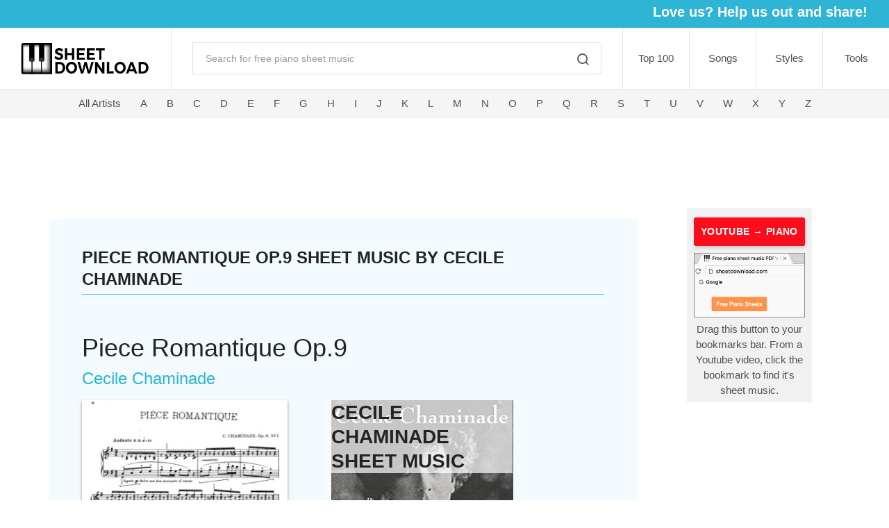

--- FILE ---
content_type: text/html; charset=utf-8
request_url: https://sheetdownload.com/Cecile-Chaminade/Piece-Romantique-Op-9/11339
body_size: 5438
content:
<!DOCTYPE html><html lang="en"><head><meta charset="utf-8"><title>Piece Romantique Op.9 - Cecile Chaminade Free Piano Sheet Music PDF</title><meta name="description" content="Print and download Piece Romantique Op.9 - Cecile Chaminadefree piano sheet music PDF."><meta property="og:description" content="Print and download Piece Romantique Op.9 - Cecile Chaminadefree piano sheet music PDF."><meta property="og:image" content="https://sheetdownload.com/static/pdf/12000/11339-b.jpg"><meta name="keywords" content="piano sheet music, popular songs, classical, anime, movie scores, video games, kids, easy, chords, piano, keyboard, download, free, PDF, music, scores"><meta name="author" content="Sheetdownload"><meta name="twitter:site" content="@sheetdownload"><meta property="fb:app_id" content="873494672847432"><meta property="og:type" content="website"><meta property="og:title" content="Piece Romantique Op.9 - Cecile Chaminade Free Piano Sheet Music PDF"><meta name="viewport" content="width=device-width, initial-scale=1.0, maximum-scale=1.0, user-scalable=no"><link rel="icon" type="image/x-icon" href="/static/favicon.ico?v=2.0.24"><link rel="icon" type="image/png" href="/static/favicon.ico?v=2.0.24"><link id="mainStyles" rel="stylesheet" media="screen" href="/static/css/vendor.min.css?v=2.0.24"><link id="mainStyles" rel="stylesheet" media="screen" href="/static/css/styles.css?v=2.0.24"></head><body><!-- Header--><!-- Remove "navbar-sticky" class to make navigation bar scrollable with the page.--><header class="site-header"><!-- Top Sharebar--><div class="sharebar text-right pt-1 d-none d-sm-block"><ul class="list-inline"><li class="list-inline-item"><h5 class="text-light font-weight-bold">Love us? Help us out and share!</h5></li><li class="list-inline-item mr-3"><div class="addthis_inline_share_toolbox"></div></li></ul></div><!-- Navbar--><div class="topbar d-flex justify-content-between"><!-- Logo--><div class="site-branding d-flex"><a class="site-logo align-self-center" href="/" title="Sheetdownload Home Page"><img src="/static/img/logo/logo.png?v=2.0.24" alt="Sheetdownload Keyboard Logo"></a></div><!-- Search--><div class="search-box-wrap d-flex"><div class="search-box-inner align-self-center"><div class="search-box d-flex"><form class="input-group" method="GET" action="/search"><span class="input-group-btn"><button type="submit"><i class="icon-search"></i></button></span><input class="form-control" type="search" placeholder="Search for free piano sheet music" name="q"></form></div></div></div><!-- Toolbar--><div class="toolbar d-flex"><div class="toolbar-item visible-on-mobile mobile-menu-toggle"><a href="#" title="View Menu" onclick="dropMenu()"><div><i class="icon-menu"></i><span class="text-label">Menu</span></div></a></div><div class="toolbar-item hidden-on-mobile"><a href="/top100" title="Top 100 Downloaded Sheets">Top 100</a></div><div class="toolbar-item hidden-on-mobile"><a href="/title/A" title="Browse by Song Title">Songs</a></div><div class="toolbar-item hidden-on-mobile"><a href="#" title="Browse by Song Styles">Styles</a><ul class="toolbar-dropdown lang-dropdown"><li><a href="/anime-sheet-music-for-piano" title="Browse Songs From Anime">Anime</a></li><li><a href="/christmas" title="Browse Christmas Songs">Christmas</a></li><li><a href="/classical-sheet-music-for-piano" title="Browse Classics Songs">Classical        </a></li><li><a href="/children" title="Browse Easy Sheets For Kids">Easy (Kids)</a></li><li><a href="/movies" title="Browse Songs From Movies">Movies</a></li><li><a href="/pop-sheet-music-for-piano" title="Browse Pop Songs">Pop</a></li><li><a href="/video-games-sheet-music-for-piano" title="Browse Songs From Video Games">Video Games</a></li></ul></div><div class="toolbar-item hidden-on-mobile"><a href="/articles" title="Free Piano Resources">Tools</a><ul class="toolbar-dropdown lang-dropdown"><li><a href="/articles/blank-sheets" title="Blank Sheet Music PDF">Blank Sheets</a></li><li><a href="/resources/free-metronome-tool" title="Free Online Metronome Tool">Metronome Tool</a></li><li><a href="/articles/piano-chords-chart" title="Piano Chords Chart">Piano Chords Chart</a></li><li><a href="/articles/how-to-read-sheet-music" title="Guide on How To Read Sheet Music">How To Read Sheet Music</a></li><li><a href="/articles/how-to-learn-piano" title="Learning Piano Foundation">Learning Piano</a></li><li><a href="/updates" title="Sheet Updates">Updates</a></li></ul></div></div><script type="text/javascript">function dropMenu() {
  console.log("menu was clicked yo");
  
  $('.mobile-menu').toggleClass("open");
  $('.mobile-menu-toggle').toggleClass("active");
  $('i.icon-menu').toggleClass("icon-x");
};
</script><script type="text/javascript" data-pin-hover="true" data-pin-tall="true" async defer src="//assets.pinterest.com/js/pinit.js"></script><script>gtag('event', 'conversion', {'send_to': 'AW-818997895/-PDdCMmR7I0BEIfVw4YD'});</script></div><div class="mobile-menu"><div class="mobile-search"><form class="input-group" method="get"><span class="input-group-btn"><button type="submit"><i class="icon-search"></i></button></span><input class="form-control" type="search" placeholder="Search for free piano sheet music"></form></div><nav class="slideable-menu"><ul class="menu" data-initial-height="385"><li><span><a href="/top100" title="Top 100 Downloaded Sheets">Top 100</a></span></li><li><span><a href="/title/A" title="Browse By Song Title">Songs</a></span></li><li><span><a href="/artists" title="Browse By Artist">Artist</a></span></li><li class="has-children"><span><a href="">Styles</a><span class="sub-menu-toggle" onclick="stylesMenu()"></span></span><ul class="slideable-submenu styles"><li class="back-btn" onclick="goBack()"><a href="#">Back</a></li><li><a href="/anime-sheet-music-for-piano" title="Browse Songs From Animes">Anime</a></li><li><a href="/christmas">Christmas</a></li><li><a href="/classical-sheet-music-for-piano" title="Browse Classical Songs">Classical</a></li><li><a href="/children">Easy / Kids</a></li><li><a href="/movies">Movies</a></li><li><a href="/pop-sheet-music-for-piano" title="Browse Pop Songs">Pop</a></li><li><a href="/video-games-sheet-music-for-piano" title="Browse Songs From Video Games">Video Games</a></li></ul></li><li class="has-children"><span><a href="articles">Resources</a><span class="sub-menu-toggle" onclick="freebieMenu()"></span></span><ul class="slideable-submenu freebies"><li class="back-btn" onclick="goBack()"><a href="#">Back</a></li><li><a href="/articles/blank-sheets">Blank Sheet Music PDF</a></li><li><a href="/articles/how-to-learn-piano">Foundations to Learning Piano</a></li><li><a href="/articles/how-to-read-sheet-music">How To Read Sheet Music Guide</a></li><li><a href="/resources/free-metronome-tool">Online Metronome Tool</a></li><li><a href="/articles/piano-chords-chart">Piano Chords Chart</a></li><li><a href="/updates">Updates</a></li></ul></li></ul></nav></div><script type="text/javascript">function freebieMenu() {
  $('.menu').toggleClass("off-view");
  $('.slideable-submenu.freebies').toggleClass("in-view");
};
function stylesMenu() {
  $('.menu').toggleClass("off-view");
  $('.slideable-submenu.styles').toggleClass("in-view");
};
function goBack() {
  $('.menu').removeClass("off-view");
  $('.slideable-submenu').removeClass("in-view");      
};</script><script type="text/javascript" data-pin-hover="true" data-pin-tall="true" async defer src="//assets.pinterest.com/js/pinit.js"></script><script>gtag('event', 'conversion', {'send_to': 'AW-818997895/-PDdCMmR7I0BEIfVw4YD'});</script><!-- Artist navbar--><div class="navbar"><!-- Main Navigation--><nav class="site-menu" id="artist-menu"><ul><li><a href="/artists" title="All Artists">All Artists</a></li><li><a href="/artists/A" title="Artists Letter A">A</a></li><li><a href="/artists/B" title="Artists Letter B">B</a></li><li><a href="/artists/C" title="Artists Letter C">C</a></li><li><a href="/artists/D" title="Artists Letter D">D</a></li><li><a href="/artists/E" title="Artists Letter E">E</a></li><li><a href="/artists/F" title="Artists Letter F">F</a></li><li><a href="/artists/G" title="Artists Letter G">G</a></li><li><a href="/artists/H" title="Artists Letter H">H</a></li><li><a href="/artists/I" title="Artists Letter I">I</a></li><li><a href="/artists/J" title="Artists Letter J">J</a></li><li><a href="/artists/K" title="Artists Letter K">K</a></li><li><a href="/artists/L" title="Artists Letter L">L</a></li><li><a href="/artists/M" title="Artists Letter M">M</a></li><li><a href="/artists/N" title="Artists Letter N">N</a></li><li><a href="/artists/O" title="Artists Letter O">O</a></li><li><a href="/artists/P" title="Artists Letter P">P</a></li><li><a href="/artists/Q" title="Artists Letter Q">Q</a></li><li><a href="/artists/R" title="Artists Letter R">R</a></li><li><a href="/artists/S" title="Artists Letter S">S</a></li><li><a href="/artists/T" title="Artists Letter T">T</a></li><li><a href="/artists/U" title="Artists Letter U">U</a></li><li><a href="/artists/V" title="Artists Letter V">V</a></li><li><a href="/artists/W" title="Artists Letter W">W</a></li><li><a href="/artists/X" title="Artists Letter X">X</a></li><li><a href="/artists/Y" title="Artists Letter Y">Y</a></li><li><a href="/artists/Z" title="Artists Letter Z">Z</a></li></ul></nav></div><div class="d-none d-lg-block col-lg-10"><div class="top-ad mx-auto mt-3 mb-4"><script async="" src="//pagead2.googlesyndication.com/pagead/js/adsbygoogle.js"></script><ins class="adsbygoogle" style="display:inline-block;width:728px;height:90px" data-ad-client="ca-pub-9045300961377090" data-ad-slot="2828480181"></ins><script>(adsbygoogle = window.adsbygoogle || []).push({});
  </script></div></div></header><div class="container"><div class="row"><div class="col-lg-9 col-xl-9 mb-3" id="body-content"><section class="margin-bottom-1x px-5 pb-3 pt-4 mt-3 blue-section" id="dldpg"><h4 class="pt-3 mb-2 dldhead">Piece Romantique Op.9 SHEET MUSIC BY Cecile Chaminade</h4><div class="fb-like float-right" data-href="sheet.url" data-layout="button" data-action="like" data-size="small" data-show-faces="true" data-share="true"></div><h1 class="dldtitle pt-5">Piece Romantique Op.9</h1><a class="dldauthor" href="https://sheetdownload.com/Cecile Chaminade" title="Browse Free Piano Sheet Music - Cecile Chaminade."><h4 class="mb-3">Cecile Chaminade</h4></a><div class="row mb-3"><div class="col-md-5 col-sm-4 col-xs-9 sheet-img"><img class="img-fluid" src="https://sheetdownload.com/static/pdf/12000/11339-b.jpg" alt="Thumbnail of first page of Piece Romantique Op.9 piano sheet music PDF by Cecile Chaminade."></div><div class="col-md-6 col-sm-8 col-xs-12 pl-5 d-none d-sm-block"><a class="artistimg" href="https://sheetdownload.com/Cecile Chaminade" title="Browse free piano sheet music by Cecile Chaminade"><h3>Cecile Chaminade Sheet Music</h3><img class="img-fluid" src="https://sheetdownload.com/static/img/artists/Cecile-Chaminade.jpg" alt="Browse Free Piano Sheet Music by Cecile Chaminade."></a><div class="dld-amount my-2"><i class="icon-arrow-down-circle d-inline-block align-middle"></i> 1,553 previous downloads</div><button class="btn btn-primary mt-4"><a href="/download/11339" target="_blank" rel="nofollow" title="View PDF">View PDF!</a></button><p>(Open and click save to download a copy)</p><script async src="//pagead2.googlesyndication.com/pagead/js/adsbygoogle.js"></script><ins class="adsbygoogle" style="display:inline-block;width:320px;height:50px" data-ad-client="ca-pub-9045300961377090" data-ad-slot="7084915513"></ins><script>(adsbygoogle = window.adsbygoogle || []).push({});
</script></div><div class="col-xs-12 d-block d-sm-none pl-2"><div class="dld-amount my-2"><i class="icon-arrow-down-circle d-inline-block align-middle"></i>1,553 previous downloads</div><div class="view-sheet"><a href="/download/11339" target="_blank" title="View PDF">View PDF!</a></div><p>Open and click save to download a copy</p></div></div><div class="row"><ul class="list-inline pl-2"><li class="list-inline-item mr-1"><div class="addthis_inline_share_toolbox_kt5a"></div></li><li class="list-inline-item align-text-bottom"><H4>sharing is caring ♥︎</H4></li></ul></div><div class="row"><a class="mx-2" href="https://bit.ly/3n4bEKO" target="_blank"><img src="/static/img/neverbetter-horizontal.jpg" alt="Never Better App: start quitting"></a></div><div class="row mt-4 ml-1"><h4><b>MORE ARTISTS:</b></h4></div><div class="row moreartists mb-3"><div class="col-md-3 col-sm-6 my-3"><a href="https://sheetdownload.com/Ti-Ta Tovenaar"><img src="https://sheetdownload.com/static/img/artists/Ti-Ta-Tovenaar.jpg"></a></div><div class="col-md-3 col-sm-6 my-3"><a href="https://sheetdownload.com/The Addams Family"><img src="https://sheetdownload.com/static/img/artists/The-Addams-Family.jpg"></a></div><div class="col-md-3 col-sm-6 my-3"><a href="https://sheetdownload.com/TwinBee"><img src="https://sheetdownload.com/static/img/artists/TwinBee.jpg"></a></div><div class="col-md-3 col-sm-6 my-3"><a href="https://sheetdownload.com/The Last Of Us"><img src="https://sheetdownload.com/static/img/artists/The-Last-Of-Us.jpg"></a></div><div class="col-md-3 col-sm-6 my-3"><a href="https://sheetdownload.com/The Beatles"><img src="https://sheetdownload.com/static/img/artists/The-Beatles.jpg"></a></div><div class="col-md-3 col-sm-6 my-3"><a href="https://sheetdownload.com/Avicii"><img src="https://sheetdownload.com/static/img/artists/Avicii.jpg"></a></div><div class="col-md-3 col-sm-6 my-3"><a href="https://sheetdownload.com/Schumann"><img src="https://sheetdownload.com/static/img/artists/Schumann.jpg"></a></div><div class="col-md-3 col-sm-6 my-3"><a href="https://sheetdownload.com/Pokemon GO"><img src="https://sheetdownload.com/static/img/artists/Pokemon-GO.jpg"></a></div><div class="col-md-3 col-sm-6 my-3"><a href="https://sheetdownload.com/Inception"><img src="https://sheetdownload.com/static/img/artists/Inception.jpg"></a></div><div class="col-md-3 col-sm-6 my-3"><a href="https://sheetdownload.com/An Officer and A Gentleman"><img src="https://sheetdownload.com/static/img/artists/An-Officer-and-A-Gentleman.jpg"></a></div><div class="col-md-3 col-sm-6 my-3"><a href="https://sheetdownload.com/Top Gun"><img src="https://sheetdownload.com/static/img/artists/Top-Gun.jpg"></a></div><div class="col-md-3 col-sm-6 my-3"><a href="https://sheetdownload.com/Inuyasha"><img src="https://sheetdownload.com/static/img/artists/Inuyasha.jpg"></a></div></div><div class="row recommended pt-5 mb-4 pl-2"><h3>RECOMMENDED</h3></div><div class="row mb-2"><div class="col-md-4 col-sm-6"><div class="widget widget-featured-products"><div class="entry mb-4"><div class="entry-thumb"><a href="https://sheetdownload.com/Massenet/Elegie-Op-10-No-5/7854" title="Elegie, Op.10, No.5 sheet music by Massenet"><img src="https://sheetdownload.com/static/pdf/8000/7854-t.jpg" alt="Thumbnail of First Page of Elegie, Op.10, No.5 sheet music by Massenet"></a></div><div class="entry-content"><h5 class="entry-title"><a href="https://sheetdownload.com/Massenet/Elegie-Op-10-No-5/7854" title="Elegie, Op.10, No.5 sheet music by Massenet">Elegie, Op.10, No.5</a></h5><a class="artist" href="https://sheetdownload.com/Massenet" title="Massenet">Massenet</a><br><i class="icon-arrow-down-circle d-inline-block align-middle opacity-60"></i><small class="opacity-60"> 2,093</small></div></div></div></div><div class="col-md-4 col-sm-6"><div class="widget widget-featured-products"><div class="entry mb-4"><div class="entry-thumb"><a href="https://sheetdownload.com/Norah-Jones/Come-Away-With-Me/8586" title="Come Away With Me sheet music by Norah Jones"><img src="https://sheetdownload.com/static/img/sheet-thumb.jpg" alt="Thumbnail of First Page of Come Away With Me sheet music by Norah Jones"></a></div><div class="entry-content"><h5 class="entry-title"><a href="https://sheetdownload.com/Norah-Jones/Come-Away-With-Me/8586" title="Come Away With Me sheet music by Norah Jones">Come Away With Me</a></h5><a class="artist" href="https://sheetdownload.com/Norah Jones" title="Norah Jones">Norah Jones</a><br><i class="icon-arrow-down-circle d-inline-block align-middle opacity-60"></i><small class="opacity-60"> 24,819</small></div></div></div></div><div class="col-md-4 col-sm-6"><div class="widget widget-featured-products"><div class="entry mb-4"><div class="entry-thumb"><a href="https://sheetdownload.com/R-Kelly/I-Believe-I-Can-Fly/8968" title="I Believe I Can Fly sheet music by R Kelly"><img src="https://sheetdownload.com/static/img/sheet-thumb.jpg" alt="Thumbnail of First Page of I Believe I Can Fly sheet music by R Kelly"></a></div><div class="entry-content"><h5 class="entry-title"><a href="https://sheetdownload.com/R-Kelly/I-Believe-I-Can-Fly/8968" title="I Believe I Can Fly sheet music by R Kelly">I Believe I Can Fly</a></h5><a class="artist" href="https://sheetdownload.com/R Kelly" title="R Kelly">R Kelly</a><br><i class="icon-arrow-down-circle d-inline-block align-middle opacity-60"></i><small class="opacity-60"> 28,542</small></div></div></div></div></div><div class="d-block d-sm-none"><a class="artistimg" href="https://sheetdownload.com/Cecile Chaminade" title="Browse sheet music by Cecile Chaminade"><img class="img-fluid" src="/static/img/artists/avatar.png"><h4>More Cecile Chaminade Sheet Music</h4></a></div><hr><h2 class="dldsubhead pt-4">Free PDF download of Piece Romantique Op.9 PIANO SHEET MUSIC BY Cecile Chaminade</h2><div class="row mt-3"><div class="col-12"><hr><p class="pt-3">This is free piano sheet music for Piece Romantique Op.9, Cecile Chaminade provided by sheetmusicpoint.com </p></div></div></section></div><div class="d-none d-lg-block mx-auto mb-3" id="right-content"><div class="bkmrk mx-auto"><div class="blog-btn"><a href="javascript: (function() { if (location.host == 'www.youtube.com' && location.search.indexOf('v=') != -1) { open('https://sheetdownload.com/search?q=' + document.title.replace(' - YouTube', '').replace(/\(.+?\)/g, '').replace(/[^0-9a-zA-Z ]/g, '').replace(/  +/g, ' ').trim().replace(/ /g, '+')); } else { alert('To use this bookmarklet, click it while watching a YouTube video in your web browser.'); } })()" title="Youtube Video to Sheet Music | Sheetdownload.com">YOUTUBE → PIANO</a></div><img src="/static/img/bookmarklet-demo.gif" alt="Bookmark Sheetdownload.com" id="bookmarklet-gif">Drag this button to your bookmarks bar. From a Youtube video, click the bookmark to find it's sheet music.</div><div class="right-ad mx-auto my-3"><script async="" src="//pagead2.googlesyndication.com/pagead/js/adsbygoogle.js"></script><ins class="adsbygoogle" style="display:inline-block;width:160px;height:600px" data-ad-client="ca-pub-9045300961377090" data-ad-slot="5772534315"></ins><script>(adsbygoogle = window.adsbygoogle || []).push({});              
</script></div><a class="mx-auto my-3" href="https://bit.ly/3DUwNhl" target="_blank"><img src="/static/img/neverbetter-vertical.jpg" alt="Never Better App: start quitting"></a></div></div></div><!-- Site Footer--><h5 class="text-center">Thanks for visiting, come back soon! </h5><div class="text-center"><img src="/static/img/hface.png" alt="Image of a Winking Happy Face" onmouseover="this.src=&quot;/static/img/hface2.png&quot;" onmouseout="this.src=&quot;/static/img/hface.png&quot;"></div><div class="site-footer footer-light mt-5"><div class="container"><div class="row"><div class="col-lg-9"><!-- Copyright--><ul class="list-inline"><li class="list-inline-item"><p class="footer-copyright">© 2020 Sheetdownload. All rights reserved.</p></li><li class="list-inline-item"><a href="/faq" title="Frequently Asked Questions">FAQ</a></li><li class="list-inline-item"><a href="/privacy-policy" title="Privacy Policy">Privacy Policy</a></li></ul></div><div class="col-lg-3 col-md-6"><!-- Social--><ul class="list-inline"><li class="list-inline-item"><a class="social-button shape-circle sb-facebook" href="https://facebook.com/sheetdownload" target="_blank" title="Sheetdownload Facebook Page"><i class="socicon-facebook"></i></a></li><li class="list-inline-item"><a class="social-button shape-circle sb-twitter" href="https://twitter.com/sheetdownload" target="_blank" title="Sheetdownload Twitter"><i class="socicon-twitter"></i></a></li><li class="list-inline-item"><img src="/static/img/dmca.png" alt="DMCA compliant"></li></ul></div></div></div></div><a class="scroll-to-top-btn" href="#" title="Scroll To Top"><i class="icon-chevron-up"></i></a><div class="site-backdrop"></div><script async="" src="https://www.googletagmanager.com/gtag/js?id=UA-37589606-1"></script><script>window.dataLayer = window.dataLayer || [];
function gtag(){dataLayer.push(arguments);}
gtag('js', new Date());
gtag('config', 'UA-37589606-1');
gtag('config', 'AW-818997895');</script><script async="" src="https://www.googletagmanager.com/gtag/js?id=G-RR7JKKLZET"></script><script>window.dataLayer = window.dataLayer || [];
function gtag(){dataLayer.push(arguments);}
gtag('js', new Date());
gtag('config', 'G-RR7JKKLZET');
    </script><script type="text/javascript" src="//s7.addthis.com/js/300/addthis_widget.js#pubid=ra-5a56b2c1475f0c0e"></script><div id="fb-root"></div><script>(function(d, s, id) {
var js, fjs = d.getElementsByTagName(s)[0];
if (d.getElementById(id)) return;
js = d.createElement(s); js.id = id;
js.src = 'https://connect.facebook.net/en_US/sdk.js#xfbml=1&version=v3.1&appId=873494672847432&autoLogAppEvents=1';
fjs.parentNode.insertBefore(js, fjs);
}(document, 'script', 'facebook-jssdk'));
</script><script src="/static/js/modernizr.min.js" type="text/javascript"></script><script src="/static/js/jquery-3.3.1.min.js" type="text/javascript"></script><script src="https://cdnjs.cloudflare.com/ajax/libs/popper.js/1.14.3/umd/popper.min.js"></script><script src="https://stackpath.bootstrapcdn.com/bootstrap/4.1.1/js/bootstrap.min.js"></script><script src="/static/js/base.js?v=2.0.24"></script><script type="text/javascript" data-pin-hover="true" data-pin-tall="true" async defer src="//assets.pinterest.com/js/pinit.js"></script><script>gtag('event', 'conversion', {'send_to': 'AW-818997895/-PDdCMmR7I0BEIfVw4YD'});</script><script defer src="https://static.cloudflareinsights.com/beacon.min.js/vcd15cbe7772f49c399c6a5babf22c1241717689176015" integrity="sha512-ZpsOmlRQV6y907TI0dKBHq9Md29nnaEIPlkf84rnaERnq6zvWvPUqr2ft8M1aS28oN72PdrCzSjY4U6VaAw1EQ==" data-cf-beacon='{"version":"2024.11.0","token":"39de82d5c9e145a9887b367785262321","r":1,"server_timing":{"name":{"cfCacheStatus":true,"cfEdge":true,"cfExtPri":true,"cfL4":true,"cfOrigin":true,"cfSpeedBrain":true},"location_startswith":null}}' crossorigin="anonymous"></script>
</body></html>

--- FILE ---
content_type: text/html; charset=utf-8
request_url: https://www.google.com/recaptcha/api2/aframe
body_size: 138
content:
<!DOCTYPE HTML><html><head><meta http-equiv="content-type" content="text/html; charset=UTF-8"></head><body><script nonce="RQK46L-KzSwE37CVoPuliA">/** Anti-fraud and anti-abuse applications only. See google.com/recaptcha */ try{var clients={'sodar':'https://pagead2.googlesyndication.com/pagead/sodar?'};window.addEventListener("message",function(a){try{if(a.source===window.parent){var b=JSON.parse(a.data);var c=clients[b['id']];if(c){var d=document.createElement('img');d.src=c+b['params']+'&rc='+(localStorage.getItem("rc::a")?sessionStorage.getItem("rc::b"):"");window.document.body.appendChild(d);sessionStorage.setItem("rc::e",parseInt(sessionStorage.getItem("rc::e")||0)+1);localStorage.setItem("rc::h",'1769507153756');}}}catch(b){}});window.parent.postMessage("_grecaptcha_ready", "*");}catch(b){}</script></body></html>